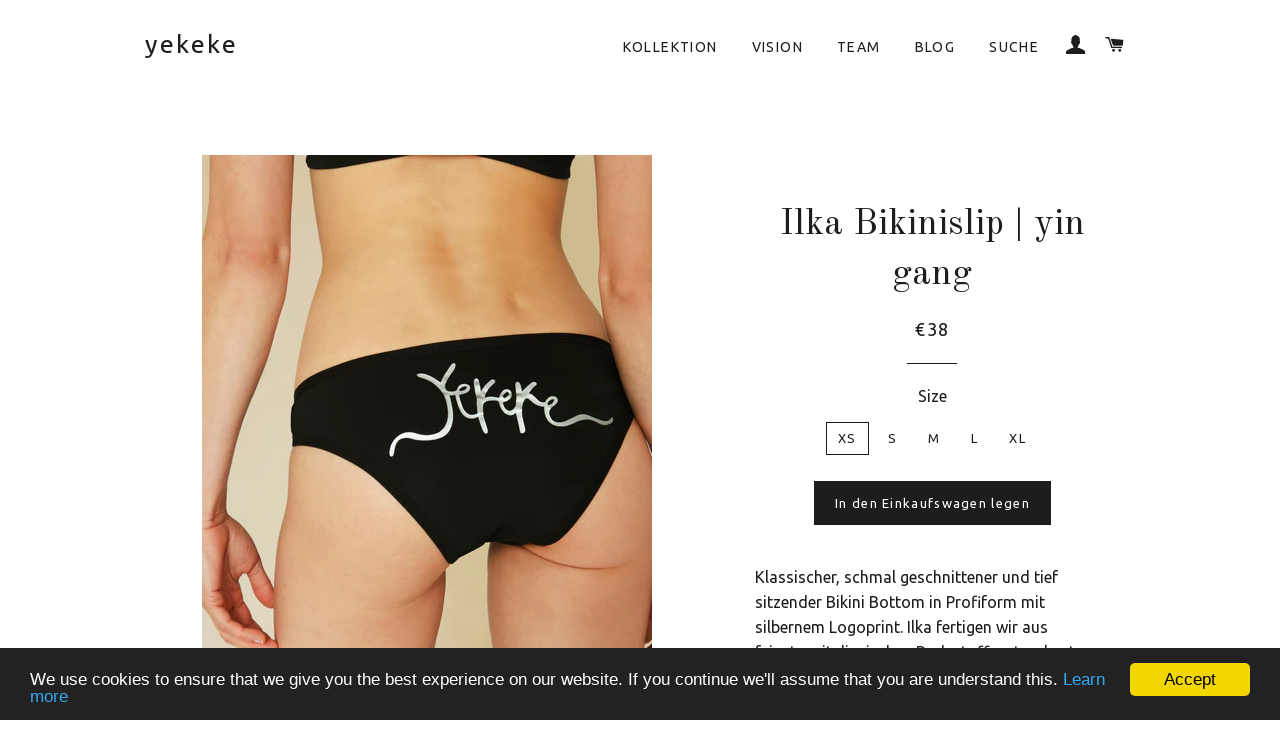

--- FILE ---
content_type: text/html; charset=utf-8
request_url: https://yekekeberlin.myshopify.com/products/ilka-bikinislip-yin-gang
body_size: 16800
content:
<!doctype html>
<!--[if lt IE 7]><html class="no-js lt-ie9 lt-ie8 lt-ie7" lang="en"> <![endif]-->
<!--[if IE 7]><html class="no-js lt-ie9 lt-ie8" lang="en"> <![endif]-->
<!--[if IE 8]><html class="no-js lt-ie9" lang="en"> <![endif]-->
<!--[if IE 9 ]><html class="ie9 no-js"> <![endif]-->
<!--[if (gt IE 9)|!(IE)]><!--> <html class="no-js"> <!--<![endif]-->
<head>

  <!-- Basic page needs ================================================== -->
  <meta charset="utf-8">
  <meta http-equiv="X-UA-Compatible" content="IE=edge,chrome=1">

  

  <!-- Title and description ================================================== -->
  <title>
  Ilka Bikinislip | yin gang &ndash; yekeke
  </title>

  
  <meta name="description" content="Ilka Bikini Bottom in schmaler Passform wie bei den Profis im exklusivem Digital-Print &quot;Jellyfish Kiss&quot;, die optimale Bikini Hose für Beachvolleyball und weiteren sommerlichen Freizeitaktivitäten am Strand! Angefertigt aus unseren nachhaltigen Stoffen in unserem Atelier yekeke in Berlin Mitte.">
  

  <!-- Helpers ================================================== -->
  <!-- /snippets/social-meta-tags.liquid -->


  <meta property="og:type" content="product">
  <meta property="og:title" content="Ilka Bikinislip | yin gang">
  <meta property="og:url" content="https://yekekeberlin.myshopify.com/products/ilka-bikinislip-yin-gang">
  <meta property="og:description" content="Klassischer, schmal geschnittener und tief sitzender Bikini Bottom in Profiform mit silbernem Logoprint. Ilka fertigen wir aus feinstem italienischen Badestoff, er trocknet schnell und ist Dein ideales Basic für den Strand. Außerdem ist er komplett gefüttert und mit weichem Gummi eingefasst, so dass nichts einschneidet. Ilka ist eine optimale Kombination zu Dení oder Meghan sowie ideal Ton in Ton zu den meisten Tops, die Du von uns kennst.
Auf Ilka vertraut zum Beispiel das Beachvolleyballteam Plesiutschnig/Schützenhofer.
Wie alle yekeke Produkte wird auch dieses Modell von uns per Handarbeit im Atelier angefertigt. 
Deine optimale Größe findest Du anhand unserer Größentabelle.

No Beach - No Life: Ilka besteht aus Econyl, einem Stoff aus recyceltem Plastik (u.a. von Abfall, der aus dem Meer gesammelt wird). 
Materialzusammensetzung: 80% Polyamid, 20% Elasthan. Maschinenwaschbar bei 40°C.
Unsere Preise verstehen sich inkl. Umsatzsteuer sowie versichertem Versand.">
  
    <meta property="og:image" content="http://yekekeberlin.myshopify.com/cdn/shop/products/image_f57bedb0-7615-45bc-815b-8a2bb9fd3779_grande.jpg?v=1595944642">
    <meta property="og:image:secure_url" content="https://yekekeberlin.myshopify.com/cdn/shop/products/image_f57bedb0-7615-45bc-815b-8a2bb9fd3779_grande.jpg?v=1595944642">
  
    <meta property="og:image" content="http://yekekeberlin.myshopify.com/cdn/shop/products/Ilkafront_grande.jpg?v=1594279246">
    <meta property="og:image:secure_url" content="https://yekekeberlin.myshopify.com/cdn/shop/products/Ilkafront_grande.jpg?v=1594279246">
  
    <meta property="og:image" content="http://yekekeberlin.myshopify.com/cdn/shop/products/Ilkaback_grande.jpg?v=1594279235">
    <meta property="og:image:secure_url" content="https://yekekeberlin.myshopify.com/cdn/shop/products/Ilkaback_grande.jpg?v=1594279235">
  
  <meta property="og:price:amount" content="38.00">
  <meta property="og:price:currency" content="EUR">

<meta property="og:site_name" content="yekeke">



  <meta name="twitter:card" content="summary">



  <meta name="twitter:title" content="Ilka Bikinislip | yin gang">
  <meta name="twitter:description" content="Klassischer, schmal geschnittener und tief sitzender Bikini Bottom in Profiform mit silbernem Logoprint. Ilka fertigen wir aus feinstem italienischen Badestoff, er trocknet schnell und ist Dein ideale">
  <meta name="twitter:image" content="https://yekekeberlin.myshopify.com/cdn/shop/products/Ilkaback_large.jpg?v=1594279235">
  <meta name="twitter:image:width" content="480">
  <meta name="twitter:image:height" content="480">


  <link rel="canonical" href="https://yekekeberlin.myshopify.com/products/ilka-bikinislip-yin-gang">
  <meta name="viewport" content="width=device-width,initial-scale=1,shrink-to-fit=no">
  <meta name="theme-color" content="#1c1d1d">

  <!-- CSS ================================================== -->
  <link href="//yekekeberlin.myshopify.com/cdn/shop/t/2/assets/timber.scss.css?v=171986426634473958361674755429" rel="stylesheet" type="text/css" media="all" />
  <link href="//yekekeberlin.myshopify.com/cdn/shop/t/2/assets/theme.scss.css?v=42696550332371545841674755430" rel="stylesheet" type="text/css" media="all" />
  
  
  
  <link href="//fonts.googleapis.com/css?family=Ubuntu:400" rel="stylesheet" type="text/css" media="all" />


  
    
    
    <link href="//fonts.googleapis.com/css?family=Old+Standard+TT:400" rel="stylesheet" type="text/css" media="all" />
  


  



  <!-- Header hook for plugins ================================================== -->
  <script>window.performance && window.performance.mark && window.performance.mark('shopify.content_for_header.start');</script><meta id="shopify-digital-wallet" name="shopify-digital-wallet" content="/12221796/digital_wallets/dialog">
<meta name="shopify-checkout-api-token" content="1341e49f53dc3827f9c8f01269fdc70a">
<meta id="in-context-paypal-metadata" data-shop-id="12221796" data-venmo-supported="false" data-environment="production" data-locale="de_DE" data-paypal-v4="true" data-currency="EUR">
<link rel="alternate" type="application/json+oembed" href="https://yekekeberlin.myshopify.com/products/ilka-bikinislip-yin-gang.oembed">
<script async="async" src="/checkouts/internal/preloads.js?locale=de-DE"></script>
<link rel="preconnect" href="https://shop.app" crossorigin="anonymous">
<script async="async" src="https://shop.app/checkouts/internal/preloads.js?locale=de-DE&shop_id=12221796" crossorigin="anonymous"></script>
<script id="apple-pay-shop-capabilities" type="application/json">{"shopId":12221796,"countryCode":"DE","currencyCode":"EUR","merchantCapabilities":["supports3DS"],"merchantId":"gid:\/\/shopify\/Shop\/12221796","merchantName":"yekeke","requiredBillingContactFields":["postalAddress","email"],"requiredShippingContactFields":["postalAddress","email"],"shippingType":"shipping","supportedNetworks":["visa","maestro","masterCard","amex"],"total":{"type":"pending","label":"yekeke","amount":"1.00"},"shopifyPaymentsEnabled":true,"supportsSubscriptions":true}</script>
<script id="shopify-features" type="application/json">{"accessToken":"1341e49f53dc3827f9c8f01269fdc70a","betas":["rich-media-storefront-analytics"],"domain":"yekekeberlin.myshopify.com","predictiveSearch":true,"shopId":12221796,"locale":"de"}</script>
<script>var Shopify = Shopify || {};
Shopify.shop = "yekekeberlin.myshopify.com";
Shopify.locale = "de";
Shopify.currency = {"active":"EUR","rate":"1.0"};
Shopify.country = "DE";
Shopify.theme = {"name":"brooklyn","id":108140615,"schema_name":null,"schema_version":null,"theme_store_id":null,"role":"main"};
Shopify.theme.handle = "null";
Shopify.theme.style = {"id":null,"handle":null};
Shopify.cdnHost = "yekekeberlin.myshopify.com/cdn";
Shopify.routes = Shopify.routes || {};
Shopify.routes.root = "/";</script>
<script type="module">!function(o){(o.Shopify=o.Shopify||{}).modules=!0}(window);</script>
<script>!function(o){function n(){var o=[];function n(){o.push(Array.prototype.slice.apply(arguments))}return n.q=o,n}var t=o.Shopify=o.Shopify||{};t.loadFeatures=n(),t.autoloadFeatures=n()}(window);</script>
<script>
  window.ShopifyPay = window.ShopifyPay || {};
  window.ShopifyPay.apiHost = "shop.app\/pay";
  window.ShopifyPay.redirectState = null;
</script>
<script id="shop-js-analytics" type="application/json">{"pageType":"product"}</script>
<script defer="defer" async type="module" src="//yekekeberlin.myshopify.com/cdn/shopifycloud/shop-js/modules/v2/client.init-shop-cart-sync_e98Ab_XN.de.esm.js"></script>
<script defer="defer" async type="module" src="//yekekeberlin.myshopify.com/cdn/shopifycloud/shop-js/modules/v2/chunk.common_Pcw9EP95.esm.js"></script>
<script defer="defer" async type="module" src="//yekekeberlin.myshopify.com/cdn/shopifycloud/shop-js/modules/v2/chunk.modal_CzmY4ZhL.esm.js"></script>
<script type="module">
  await import("//yekekeberlin.myshopify.com/cdn/shopifycloud/shop-js/modules/v2/client.init-shop-cart-sync_e98Ab_XN.de.esm.js");
await import("//yekekeberlin.myshopify.com/cdn/shopifycloud/shop-js/modules/v2/chunk.common_Pcw9EP95.esm.js");
await import("//yekekeberlin.myshopify.com/cdn/shopifycloud/shop-js/modules/v2/chunk.modal_CzmY4ZhL.esm.js");

  window.Shopify.SignInWithShop?.initShopCartSync?.({"fedCMEnabled":true,"windoidEnabled":true});

</script>
<script>
  window.Shopify = window.Shopify || {};
  if (!window.Shopify.featureAssets) window.Shopify.featureAssets = {};
  window.Shopify.featureAssets['shop-js'] = {"shop-cart-sync":["modules/v2/client.shop-cart-sync_DazCVyJ3.de.esm.js","modules/v2/chunk.common_Pcw9EP95.esm.js","modules/v2/chunk.modal_CzmY4ZhL.esm.js"],"init-fed-cm":["modules/v2/client.init-fed-cm_D0AulfmK.de.esm.js","modules/v2/chunk.common_Pcw9EP95.esm.js","modules/v2/chunk.modal_CzmY4ZhL.esm.js"],"shop-cash-offers":["modules/v2/client.shop-cash-offers_BISyWFEA.de.esm.js","modules/v2/chunk.common_Pcw9EP95.esm.js","modules/v2/chunk.modal_CzmY4ZhL.esm.js"],"shop-login-button":["modules/v2/client.shop-login-button_D_c1vx_E.de.esm.js","modules/v2/chunk.common_Pcw9EP95.esm.js","modules/v2/chunk.modal_CzmY4ZhL.esm.js"],"pay-button":["modules/v2/client.pay-button_CHADzJ4g.de.esm.js","modules/v2/chunk.common_Pcw9EP95.esm.js","modules/v2/chunk.modal_CzmY4ZhL.esm.js"],"shop-button":["modules/v2/client.shop-button_CQnD2U3v.de.esm.js","modules/v2/chunk.common_Pcw9EP95.esm.js","modules/v2/chunk.modal_CzmY4ZhL.esm.js"],"avatar":["modules/v2/client.avatar_BTnouDA3.de.esm.js"],"init-windoid":["modules/v2/client.init-windoid_CmA0-hrC.de.esm.js","modules/v2/chunk.common_Pcw9EP95.esm.js","modules/v2/chunk.modal_CzmY4ZhL.esm.js"],"init-shop-for-new-customer-accounts":["modules/v2/client.init-shop-for-new-customer-accounts_BCzC_Mib.de.esm.js","modules/v2/client.shop-login-button_D_c1vx_E.de.esm.js","modules/v2/chunk.common_Pcw9EP95.esm.js","modules/v2/chunk.modal_CzmY4ZhL.esm.js"],"init-shop-email-lookup-coordinator":["modules/v2/client.init-shop-email-lookup-coordinator_DYzOit4u.de.esm.js","modules/v2/chunk.common_Pcw9EP95.esm.js","modules/v2/chunk.modal_CzmY4ZhL.esm.js"],"init-shop-cart-sync":["modules/v2/client.init-shop-cart-sync_e98Ab_XN.de.esm.js","modules/v2/chunk.common_Pcw9EP95.esm.js","modules/v2/chunk.modal_CzmY4ZhL.esm.js"],"shop-toast-manager":["modules/v2/client.shop-toast-manager_Bc-1elH8.de.esm.js","modules/v2/chunk.common_Pcw9EP95.esm.js","modules/v2/chunk.modal_CzmY4ZhL.esm.js"],"init-customer-accounts":["modules/v2/client.init-customer-accounts_CqlRHmZs.de.esm.js","modules/v2/client.shop-login-button_D_c1vx_E.de.esm.js","modules/v2/chunk.common_Pcw9EP95.esm.js","modules/v2/chunk.modal_CzmY4ZhL.esm.js"],"init-customer-accounts-sign-up":["modules/v2/client.init-customer-accounts-sign-up_DZmBw6yB.de.esm.js","modules/v2/client.shop-login-button_D_c1vx_E.de.esm.js","modules/v2/chunk.common_Pcw9EP95.esm.js","modules/v2/chunk.modal_CzmY4ZhL.esm.js"],"shop-follow-button":["modules/v2/client.shop-follow-button_Cx-w7rSq.de.esm.js","modules/v2/chunk.common_Pcw9EP95.esm.js","modules/v2/chunk.modal_CzmY4ZhL.esm.js"],"checkout-modal":["modules/v2/client.checkout-modal_Djjmh8qM.de.esm.js","modules/v2/chunk.common_Pcw9EP95.esm.js","modules/v2/chunk.modal_CzmY4ZhL.esm.js"],"shop-login":["modules/v2/client.shop-login_DMZMgoZf.de.esm.js","modules/v2/chunk.common_Pcw9EP95.esm.js","modules/v2/chunk.modal_CzmY4ZhL.esm.js"],"lead-capture":["modules/v2/client.lead-capture_SqejaEd8.de.esm.js","modules/v2/chunk.common_Pcw9EP95.esm.js","modules/v2/chunk.modal_CzmY4ZhL.esm.js"],"payment-terms":["modules/v2/client.payment-terms_DUeEqFTJ.de.esm.js","modules/v2/chunk.common_Pcw9EP95.esm.js","modules/v2/chunk.modal_CzmY4ZhL.esm.js"]};
</script>
<script>(function() {
  var isLoaded = false;
  function asyncLoad() {
    if (isLoaded) return;
    isLoaded = true;
    var urls = ["https:\/\/chimpstatic.com\/mcjs-connected\/js\/users\/2a2ee99774607ae57fe770420\/962eff28d5688f58cf8511205.js?shop=yekekeberlin.myshopify.com","https:\/\/chimpstatic.com\/mcjs-connected\/js\/users\/2a2ee99774607ae57fe770420\/962eff28d5688f58cf8511205.js?shop=yekekeberlin.myshopify.com","https:\/\/chimpstatic.com\/mcjs-connected\/js\/users\/2a2ee99774607ae57fe770420\/962eff28d5688f58cf8511205.js?shop=yekekeberlin.myshopify.com","https:\/\/chimpstatic.com\/mcjs-connected\/js\/users\/2a2ee99774607ae57fe770420\/962eff28d5688f58cf8511205.js?shop=yekekeberlin.myshopify.com","https:\/\/chimpstatic.com\/mcjs-connected\/js\/users\/2a2ee99774607ae57fe770420\/962eff28d5688f58cf8511205.js?shop=yekekeberlin.myshopify.com","https:\/\/chimpstatic.com\/mcjs-connected\/js\/users\/2a2ee99774607ae57fe770420\/962eff28d5688f58cf8511205.js?shop=yekekeberlin.myshopify.com","https:\/\/chimpstatic.com\/mcjs-connected\/js\/users\/2a2ee99774607ae57fe770420\/962eff28d5688f58cf8511205.js?shop=yekekeberlin.myshopify.com","https:\/\/chimpstatic.com\/mcjs-connected\/js\/users\/2a2ee99774607ae57fe770420\/962eff28d5688f58cf8511205.js?shop=yekekeberlin.myshopify.com","https:\/\/chimpstatic.com\/mcjs-connected\/js\/users\/2a2ee99774607ae57fe770420\/962eff28d5688f58cf8511205.js?shop=yekekeberlin.myshopify.com","https:\/\/chimpstatic.com\/mcjs-connected\/js\/users\/2a2ee99774607ae57fe770420\/962eff28d5688f58cf8511205.js?shop=yekekeberlin.myshopify.com","https:\/\/chimpstatic.com\/mcjs-connected\/js\/users\/2a2ee99774607ae57fe770420\/962eff28d5688f58cf8511205.js?shop=yekekeberlin.myshopify.com","https:\/\/chimpstatic.com\/mcjs-connected\/js\/users\/2a2ee99774607ae57fe770420\/962eff28d5688f58cf8511205.js?shop=yekekeberlin.myshopify.com","https:\/\/chimpstatic.com\/mcjs-connected\/js\/users\/2a2ee99774607ae57fe770420\/962eff28d5688f58cf8511205.js?shop=yekekeberlin.myshopify.com","https:\/\/chimpstatic.com\/mcjs-connected\/js\/users\/2a2ee99774607ae57fe770420\/962eff28d5688f58cf8511205.js?shop=yekekeberlin.myshopify.com","https:\/\/chimpstatic.com\/mcjs-connected\/js\/users\/2a2ee99774607ae57fe770420\/962eff28d5688f58cf8511205.js?shop=yekekeberlin.myshopify.com","https:\/\/chimpstatic.com\/mcjs-connected\/js\/users\/2a2ee99774607ae57fe770420\/962eff28d5688f58cf8511205.js?shop=yekekeberlin.myshopify.com","https:\/\/chimpstatic.com\/mcjs-connected\/js\/users\/2a2ee99774607ae57fe770420\/962eff28d5688f58cf8511205.js?shop=yekekeberlin.myshopify.com","https:\/\/chimpstatic.com\/mcjs-connected\/js\/users\/2a2ee99774607ae57fe770420\/962eff28d5688f58cf8511205.js?shop=yekekeberlin.myshopify.com","https:\/\/chimpstatic.com\/mcjs-connected\/js\/users\/2a2ee99774607ae57fe770420\/962eff28d5688f58cf8511205.js?shop=yekekeberlin.myshopify.com","https:\/\/chimpstatic.com\/mcjs-connected\/js\/users\/2a2ee99774607ae57fe770420\/962eff28d5688f58cf8511205.js?shop=yekekeberlin.myshopify.com","https:\/\/chimpstatic.com\/mcjs-connected\/js\/users\/2a2ee99774607ae57fe770420\/962eff28d5688f58cf8511205.js?shop=yekekeberlin.myshopify.com","https:\/\/chimpstatic.com\/mcjs-connected\/js\/users\/2a2ee99774607ae57fe770420\/962eff28d5688f58cf8511205.js?shop=yekekeberlin.myshopify.com","https:\/\/chimpstatic.com\/mcjs-connected\/js\/users\/2a2ee99774607ae57fe770420\/962eff28d5688f58cf8511205.js?shop=yekekeberlin.myshopify.com","https:\/\/chimpstatic.com\/mcjs-connected\/js\/users\/2a2ee99774607ae57fe770420\/962eff28d5688f58cf8511205.js?shop=yekekeberlin.myshopify.com","https:\/\/chimpstatic.com\/mcjs-connected\/js\/users\/2a2ee99774607ae57fe770420\/962eff28d5688f58cf8511205.js?shop=yekekeberlin.myshopify.com","https:\/\/chimpstatic.com\/mcjs-connected\/js\/users\/2a2ee99774607ae57fe770420\/962eff28d5688f58cf8511205.js?shop=yekekeberlin.myshopify.com","https:\/\/chimpstatic.com\/mcjs-connected\/js\/users\/2a2ee99774607ae57fe770420\/962eff28d5688f58cf8511205.js?shop=yekekeberlin.myshopify.com","https:\/\/chimpstatic.com\/mcjs-connected\/js\/users\/2a2ee99774607ae57fe770420\/962eff28d5688f58cf8511205.js?shop=yekekeberlin.myshopify.com","https:\/\/chimpstatic.com\/mcjs-connected\/js\/users\/2a2ee99774607ae57fe770420\/962eff28d5688f58cf8511205.js?shop=yekekeberlin.myshopify.com","https:\/\/chimpstatic.com\/mcjs-connected\/js\/users\/2a2ee99774607ae57fe770420\/962eff28d5688f58cf8511205.js?shop=yekekeberlin.myshopify.com","https:\/\/chimpstatic.com\/mcjs-connected\/js\/users\/2a2ee99774607ae57fe770420\/962eff28d5688f58cf8511205.js?shop=yekekeberlin.myshopify.com","https:\/\/cdn.eggflow.com\/v1\/en_US\/adcoffee.js?init=5bc8bcde059d0\u0026track=PageView\u0026app=smartpop\u0026shop=yekekeberlin.myshopify.com","https:\/\/cdn.hextom.com\/js\/freeshippingbar.js?shop=yekekeberlin.myshopify.com"];
    for (var i = 0; i < urls.length; i++) {
      var s = document.createElement('script');
      s.type = 'text/javascript';
      s.async = true;
      s.src = urls[i];
      var x = document.getElementsByTagName('script')[0];
      x.parentNode.insertBefore(s, x);
    }
  };
  if(window.attachEvent) {
    window.attachEvent('onload', asyncLoad);
  } else {
    window.addEventListener('load', asyncLoad, false);
  }
})();</script>
<script id="__st">var __st={"a":12221796,"offset":3600,"reqid":"a5d0436f-b086-4496-9447-f48efae5dca7-1769346604","pageurl":"yekekeberlin.myshopify.com\/products\/ilka-bikinislip-yin-gang","u":"77cebcd43144","p":"product","rtyp":"product","rid":4751117975661};</script>
<script>window.ShopifyPaypalV4VisibilityTracking = true;</script>
<script id="captcha-bootstrap">!function(){'use strict';const t='contact',e='account',n='new_comment',o=[[t,t],['blogs',n],['comments',n],[t,'customer']],c=[[e,'customer_login'],[e,'guest_login'],[e,'recover_customer_password'],[e,'create_customer']],r=t=>t.map((([t,e])=>`form[action*='/${t}']:not([data-nocaptcha='true']) input[name='form_type'][value='${e}']`)).join(','),a=t=>()=>t?[...document.querySelectorAll(t)].map((t=>t.form)):[];function s(){const t=[...o],e=r(t);return a(e)}const i='password',u='form_key',d=['recaptcha-v3-token','g-recaptcha-response','h-captcha-response',i],f=()=>{try{return window.sessionStorage}catch{return}},m='__shopify_v',_=t=>t.elements[u];function p(t,e,n=!1){try{const o=window.sessionStorage,c=JSON.parse(o.getItem(e)),{data:r}=function(t){const{data:e,action:n}=t;return t[m]||n?{data:e,action:n}:{data:t,action:n}}(c);for(const[e,n]of Object.entries(r))t.elements[e]&&(t.elements[e].value=n);n&&o.removeItem(e)}catch(o){console.error('form repopulation failed',{error:o})}}const l='form_type',E='cptcha';function T(t){t.dataset[E]=!0}const w=window,h=w.document,L='Shopify',v='ce_forms',y='captcha';let A=!1;((t,e)=>{const n=(g='f06e6c50-85a8-45c8-87d0-21a2b65856fe',I='https://cdn.shopify.com/shopifycloud/storefront-forms-hcaptcha/ce_storefront_forms_captcha_hcaptcha.v1.5.2.iife.js',D={infoText:'Durch hCaptcha geschützt',privacyText:'Datenschutz',termsText:'Allgemeine Geschäftsbedingungen'},(t,e,n)=>{const o=w[L][v],c=o.bindForm;if(c)return c(t,g,e,D).then(n);var r;o.q.push([[t,g,e,D],n]),r=I,A||(h.body.append(Object.assign(h.createElement('script'),{id:'captcha-provider',async:!0,src:r})),A=!0)});var g,I,D;w[L]=w[L]||{},w[L][v]=w[L][v]||{},w[L][v].q=[],w[L][y]=w[L][y]||{},w[L][y].protect=function(t,e){n(t,void 0,e),T(t)},Object.freeze(w[L][y]),function(t,e,n,w,h,L){const[v,y,A,g]=function(t,e,n){const i=e?o:[],u=t?c:[],d=[...i,...u],f=r(d),m=r(i),_=r(d.filter((([t,e])=>n.includes(e))));return[a(f),a(m),a(_),s()]}(w,h,L),I=t=>{const e=t.target;return e instanceof HTMLFormElement?e:e&&e.form},D=t=>v().includes(t);t.addEventListener('submit',(t=>{const e=I(t);if(!e)return;const n=D(e)&&!e.dataset.hcaptchaBound&&!e.dataset.recaptchaBound,o=_(e),c=g().includes(e)&&(!o||!o.value);(n||c)&&t.preventDefault(),c&&!n&&(function(t){try{if(!f())return;!function(t){const e=f();if(!e)return;const n=_(t);if(!n)return;const o=n.value;o&&e.removeItem(o)}(t);const e=Array.from(Array(32),(()=>Math.random().toString(36)[2])).join('');!function(t,e){_(t)||t.append(Object.assign(document.createElement('input'),{type:'hidden',name:u})),t.elements[u].value=e}(t,e),function(t,e){const n=f();if(!n)return;const o=[...t.querySelectorAll(`input[type='${i}']`)].map((({name:t})=>t)),c=[...d,...o],r={};for(const[a,s]of new FormData(t).entries())c.includes(a)||(r[a]=s);n.setItem(e,JSON.stringify({[m]:1,action:t.action,data:r}))}(t,e)}catch(e){console.error('failed to persist form',e)}}(e),e.submit())}));const S=(t,e)=>{t&&!t.dataset[E]&&(n(t,e.some((e=>e===t))),T(t))};for(const o of['focusin','change'])t.addEventListener(o,(t=>{const e=I(t);D(e)&&S(e,y())}));const B=e.get('form_key'),M=e.get(l),P=B&&M;t.addEventListener('DOMContentLoaded',(()=>{const t=y();if(P)for(const e of t)e.elements[l].value===M&&p(e,B);[...new Set([...A(),...v().filter((t=>'true'===t.dataset.shopifyCaptcha))])].forEach((e=>S(e,t)))}))}(h,new URLSearchParams(w.location.search),n,t,e,['guest_login'])})(!0,!0)}();</script>
<script integrity="sha256-4kQ18oKyAcykRKYeNunJcIwy7WH5gtpwJnB7kiuLZ1E=" data-source-attribution="shopify.loadfeatures" defer="defer" src="//yekekeberlin.myshopify.com/cdn/shopifycloud/storefront/assets/storefront/load_feature-a0a9edcb.js" crossorigin="anonymous"></script>
<script crossorigin="anonymous" defer="defer" src="//yekekeberlin.myshopify.com/cdn/shopifycloud/storefront/assets/shopify_pay/storefront-65b4c6d7.js?v=20250812"></script>
<script data-source-attribution="shopify.dynamic_checkout.dynamic.init">var Shopify=Shopify||{};Shopify.PaymentButton=Shopify.PaymentButton||{isStorefrontPortableWallets:!0,init:function(){window.Shopify.PaymentButton.init=function(){};var t=document.createElement("script");t.src="https://yekekeberlin.myshopify.com/cdn/shopifycloud/portable-wallets/latest/portable-wallets.de.js",t.type="module",document.head.appendChild(t)}};
</script>
<script data-source-attribution="shopify.dynamic_checkout.buyer_consent">
  function portableWalletsHideBuyerConsent(e){var t=document.getElementById("shopify-buyer-consent"),n=document.getElementById("shopify-subscription-policy-button");t&&n&&(t.classList.add("hidden"),t.setAttribute("aria-hidden","true"),n.removeEventListener("click",e))}function portableWalletsShowBuyerConsent(e){var t=document.getElementById("shopify-buyer-consent"),n=document.getElementById("shopify-subscription-policy-button");t&&n&&(t.classList.remove("hidden"),t.removeAttribute("aria-hidden"),n.addEventListener("click",e))}window.Shopify?.PaymentButton&&(window.Shopify.PaymentButton.hideBuyerConsent=portableWalletsHideBuyerConsent,window.Shopify.PaymentButton.showBuyerConsent=portableWalletsShowBuyerConsent);
</script>
<script data-source-attribution="shopify.dynamic_checkout.cart.bootstrap">document.addEventListener("DOMContentLoaded",(function(){function t(){return document.querySelector("shopify-accelerated-checkout-cart, shopify-accelerated-checkout")}if(t())Shopify.PaymentButton.init();else{new MutationObserver((function(e,n){t()&&(Shopify.PaymentButton.init(),n.disconnect())})).observe(document.body,{childList:!0,subtree:!0})}}));
</script>
<link id="shopify-accelerated-checkout-styles" rel="stylesheet" media="screen" href="https://yekekeberlin.myshopify.com/cdn/shopifycloud/portable-wallets/latest/accelerated-checkout-backwards-compat.css" crossorigin="anonymous">
<style id="shopify-accelerated-checkout-cart">
        #shopify-buyer-consent {
  margin-top: 1em;
  display: inline-block;
  width: 100%;
}

#shopify-buyer-consent.hidden {
  display: none;
}

#shopify-subscription-policy-button {
  background: none;
  border: none;
  padding: 0;
  text-decoration: underline;
  font-size: inherit;
  cursor: pointer;
}

#shopify-subscription-policy-button::before {
  box-shadow: none;
}

      </style>

<script>window.performance && window.performance.mark && window.performance.mark('shopify.content_for_header.end');</script>
  <!-- /snippets/oldIE-js.liquid -->


<!--[if lt IE 9]>
<script src="//cdnjs.cloudflare.com/ajax/libs/html5shiv/3.7.2/html5shiv.min.js" type="text/javascript"></script>
<script src="//yekekeberlin.myshopify.com/cdn/shop/t/2/assets/respond.min.js?v=52248677837542619231458834823" type="text/javascript"></script>
<link href="//yekekeberlin.myshopify.com/cdn/shop/t/2/assets/respond-proxy.html" id="respond-proxy" rel="respond-proxy" />
<link href="//yekekeberlin.myshopify.com/search?q=c33bdce96fca5264bbf053f2def614d4" id="respond-redirect" rel="respond-redirect" />
<script src="//yekekeberlin.myshopify.com/search?q=c33bdce96fca5264bbf053f2def614d4" type="text/javascript"></script>
<![endif]-->


<!--[if (lte IE 9) ]><script src="//yekekeberlin.myshopify.com/cdn/shop/t/2/assets/match-media.min.js?v=178" type="text/javascript"></script><![endif]-->


  <script src="//ajax.googleapis.com/ajax/libs/jquery/1.11.0/jquery.min.js" type="text/javascript"></script>
  <script src="//yekekeberlin.myshopify.com/cdn/shop/t/2/assets/modernizr.min.js?v=21391054748206432451458834823" type="text/javascript"></script>

  
  


      <link href="//yekekeberlin.myshopify.com/cdn/shop/t/2/assets/paymentfont.scss.css?v=27333049854029305061692020106" rel="stylesheet" type="text/css" media="all" />
    
<link href="https://monorail-edge.shopifysvc.com" rel="dns-prefetch">
<script>(function(){if ("sendBeacon" in navigator && "performance" in window) {try {var session_token_from_headers = performance.getEntriesByType('navigation')[0].serverTiming.find(x => x.name == '_s').description;} catch {var session_token_from_headers = undefined;}var session_cookie_matches = document.cookie.match(/_shopify_s=([^;]*)/);var session_token_from_cookie = session_cookie_matches && session_cookie_matches.length === 2 ? session_cookie_matches[1] : "";var session_token = session_token_from_headers || session_token_from_cookie || "";function handle_abandonment_event(e) {var entries = performance.getEntries().filter(function(entry) {return /monorail-edge.shopifysvc.com/.test(entry.name);});if (!window.abandonment_tracked && entries.length === 0) {window.abandonment_tracked = true;var currentMs = Date.now();var navigation_start = performance.timing.navigationStart;var payload = {shop_id: 12221796,url: window.location.href,navigation_start,duration: currentMs - navigation_start,session_token,page_type: "product"};window.navigator.sendBeacon("https://monorail-edge.shopifysvc.com/v1/produce", JSON.stringify({schema_id: "online_store_buyer_site_abandonment/1.1",payload: payload,metadata: {event_created_at_ms: currentMs,event_sent_at_ms: currentMs}}));}}window.addEventListener('pagehide', handle_abandonment_event);}}());</script>
<script id="web-pixels-manager-setup">(function e(e,d,r,n,o){if(void 0===o&&(o={}),!Boolean(null===(a=null===(i=window.Shopify)||void 0===i?void 0:i.analytics)||void 0===a?void 0:a.replayQueue)){var i,a;window.Shopify=window.Shopify||{};var t=window.Shopify;t.analytics=t.analytics||{};var s=t.analytics;s.replayQueue=[],s.publish=function(e,d,r){return s.replayQueue.push([e,d,r]),!0};try{self.performance.mark("wpm:start")}catch(e){}var l=function(){var e={modern:/Edge?\/(1{2}[4-9]|1[2-9]\d|[2-9]\d{2}|\d{4,})\.\d+(\.\d+|)|Firefox\/(1{2}[4-9]|1[2-9]\d|[2-9]\d{2}|\d{4,})\.\d+(\.\d+|)|Chrom(ium|e)\/(9{2}|\d{3,})\.\d+(\.\d+|)|(Maci|X1{2}).+ Version\/(15\.\d+|(1[6-9]|[2-9]\d|\d{3,})\.\d+)([,.]\d+|)( \(\w+\)|)( Mobile\/\w+|) Safari\/|Chrome.+OPR\/(9{2}|\d{3,})\.\d+\.\d+|(CPU[ +]OS|iPhone[ +]OS|CPU[ +]iPhone|CPU IPhone OS|CPU iPad OS)[ +]+(15[._]\d+|(1[6-9]|[2-9]\d|\d{3,})[._]\d+)([._]\d+|)|Android:?[ /-](13[3-9]|1[4-9]\d|[2-9]\d{2}|\d{4,})(\.\d+|)(\.\d+|)|Android.+Firefox\/(13[5-9]|1[4-9]\d|[2-9]\d{2}|\d{4,})\.\d+(\.\d+|)|Android.+Chrom(ium|e)\/(13[3-9]|1[4-9]\d|[2-9]\d{2}|\d{4,})\.\d+(\.\d+|)|SamsungBrowser\/([2-9]\d|\d{3,})\.\d+/,legacy:/Edge?\/(1[6-9]|[2-9]\d|\d{3,})\.\d+(\.\d+|)|Firefox\/(5[4-9]|[6-9]\d|\d{3,})\.\d+(\.\d+|)|Chrom(ium|e)\/(5[1-9]|[6-9]\d|\d{3,})\.\d+(\.\d+|)([\d.]+$|.*Safari\/(?![\d.]+ Edge\/[\d.]+$))|(Maci|X1{2}).+ Version\/(10\.\d+|(1[1-9]|[2-9]\d|\d{3,})\.\d+)([,.]\d+|)( \(\w+\)|)( Mobile\/\w+|) Safari\/|Chrome.+OPR\/(3[89]|[4-9]\d|\d{3,})\.\d+\.\d+|(CPU[ +]OS|iPhone[ +]OS|CPU[ +]iPhone|CPU IPhone OS|CPU iPad OS)[ +]+(10[._]\d+|(1[1-9]|[2-9]\d|\d{3,})[._]\d+)([._]\d+|)|Android:?[ /-](13[3-9]|1[4-9]\d|[2-9]\d{2}|\d{4,})(\.\d+|)(\.\d+|)|Mobile Safari.+OPR\/([89]\d|\d{3,})\.\d+\.\d+|Android.+Firefox\/(13[5-9]|1[4-9]\d|[2-9]\d{2}|\d{4,})\.\d+(\.\d+|)|Android.+Chrom(ium|e)\/(13[3-9]|1[4-9]\d|[2-9]\d{2}|\d{4,})\.\d+(\.\d+|)|Android.+(UC? ?Browser|UCWEB|U3)[ /]?(15\.([5-9]|\d{2,})|(1[6-9]|[2-9]\d|\d{3,})\.\d+)\.\d+|SamsungBrowser\/(5\.\d+|([6-9]|\d{2,})\.\d+)|Android.+MQ{2}Browser\/(14(\.(9|\d{2,})|)|(1[5-9]|[2-9]\d|\d{3,})(\.\d+|))(\.\d+|)|K[Aa][Ii]OS\/(3\.\d+|([4-9]|\d{2,})\.\d+)(\.\d+|)/},d=e.modern,r=e.legacy,n=navigator.userAgent;return n.match(d)?"modern":n.match(r)?"legacy":"unknown"}(),u="modern"===l?"modern":"legacy",c=(null!=n?n:{modern:"",legacy:""})[u],f=function(e){return[e.baseUrl,"/wpm","/b",e.hashVersion,"modern"===e.buildTarget?"m":"l",".js"].join("")}({baseUrl:d,hashVersion:r,buildTarget:u}),m=function(e){var d=e.version,r=e.bundleTarget,n=e.surface,o=e.pageUrl,i=e.monorailEndpoint;return{emit:function(e){var a=e.status,t=e.errorMsg,s=(new Date).getTime(),l=JSON.stringify({metadata:{event_sent_at_ms:s},events:[{schema_id:"web_pixels_manager_load/3.1",payload:{version:d,bundle_target:r,page_url:o,status:a,surface:n,error_msg:t},metadata:{event_created_at_ms:s}}]});if(!i)return console&&console.warn&&console.warn("[Web Pixels Manager] No Monorail endpoint provided, skipping logging."),!1;try{return self.navigator.sendBeacon.bind(self.navigator)(i,l)}catch(e){}var u=new XMLHttpRequest;try{return u.open("POST",i,!0),u.setRequestHeader("Content-Type","text/plain"),u.send(l),!0}catch(e){return console&&console.warn&&console.warn("[Web Pixels Manager] Got an unhandled error while logging to Monorail."),!1}}}}({version:r,bundleTarget:l,surface:e.surface,pageUrl:self.location.href,monorailEndpoint:e.monorailEndpoint});try{o.browserTarget=l,function(e){var d=e.src,r=e.async,n=void 0===r||r,o=e.onload,i=e.onerror,a=e.sri,t=e.scriptDataAttributes,s=void 0===t?{}:t,l=document.createElement("script"),u=document.querySelector("head"),c=document.querySelector("body");if(l.async=n,l.src=d,a&&(l.integrity=a,l.crossOrigin="anonymous"),s)for(var f in s)if(Object.prototype.hasOwnProperty.call(s,f))try{l.dataset[f]=s[f]}catch(e){}if(o&&l.addEventListener("load",o),i&&l.addEventListener("error",i),u)u.appendChild(l);else{if(!c)throw new Error("Did not find a head or body element to append the script");c.appendChild(l)}}({src:f,async:!0,onload:function(){if(!function(){var e,d;return Boolean(null===(d=null===(e=window.Shopify)||void 0===e?void 0:e.analytics)||void 0===d?void 0:d.initialized)}()){var d=window.webPixelsManager.init(e)||void 0;if(d){var r=window.Shopify.analytics;r.replayQueue.forEach((function(e){var r=e[0],n=e[1],o=e[2];d.publishCustomEvent(r,n,o)})),r.replayQueue=[],r.publish=d.publishCustomEvent,r.visitor=d.visitor,r.initialized=!0}}},onerror:function(){return m.emit({status:"failed",errorMsg:"".concat(f," has failed to load")})},sri:function(e){var d=/^sha384-[A-Za-z0-9+/=]+$/;return"string"==typeof e&&d.test(e)}(c)?c:"",scriptDataAttributes:o}),m.emit({status:"loading"})}catch(e){m.emit({status:"failed",errorMsg:(null==e?void 0:e.message)||"Unknown error"})}}})({shopId: 12221796,storefrontBaseUrl: "https://yekekeberlin.myshopify.com",extensionsBaseUrl: "https://extensions.shopifycdn.com/cdn/shopifycloud/web-pixels-manager",monorailEndpoint: "https://monorail-edge.shopifysvc.com/unstable/produce_batch",surface: "storefront-renderer",enabledBetaFlags: ["2dca8a86"],webPixelsConfigList: [{"id":"shopify-app-pixel","configuration":"{}","eventPayloadVersion":"v1","runtimeContext":"STRICT","scriptVersion":"0450","apiClientId":"shopify-pixel","type":"APP","privacyPurposes":["ANALYTICS","MARKETING"]},{"id":"shopify-custom-pixel","eventPayloadVersion":"v1","runtimeContext":"LAX","scriptVersion":"0450","apiClientId":"shopify-pixel","type":"CUSTOM","privacyPurposes":["ANALYTICS","MARKETING"]}],isMerchantRequest: false,initData: {"shop":{"name":"yekeke","paymentSettings":{"currencyCode":"EUR"},"myshopifyDomain":"yekekeberlin.myshopify.com","countryCode":"DE","storefrontUrl":"https:\/\/yekekeberlin.myshopify.com"},"customer":null,"cart":null,"checkout":null,"productVariants":[{"price":{"amount":38.0,"currencyCode":"EUR"},"product":{"title":"Ilka Bikinislip | yin gang","vendor":"yekeke","id":"4751117975661","untranslatedTitle":"Ilka Bikinislip | yin gang","url":"\/products\/ilka-bikinislip-yin-gang","type":"Bikinislip"},"id":"32847780872301","image":{"src":"\/\/yekekeberlin.myshopify.com\/cdn\/shop\/products\/Ilkaback.jpg?v=1594279235"},"sku":null,"title":"XS","untranslatedTitle":"XS"},{"price":{"amount":38.0,"currencyCode":"EUR"},"product":{"title":"Ilka Bikinislip | yin gang","vendor":"yekeke","id":"4751117975661","untranslatedTitle":"Ilka Bikinislip | yin gang","url":"\/products\/ilka-bikinislip-yin-gang","type":"Bikinislip"},"id":"32847780905069","image":{"src":"\/\/yekekeberlin.myshopify.com\/cdn\/shop\/products\/Ilkaback.jpg?v=1594279235"},"sku":null,"title":"S","untranslatedTitle":"S"},{"price":{"amount":38.0,"currencyCode":"EUR"},"product":{"title":"Ilka Bikinislip | yin gang","vendor":"yekeke","id":"4751117975661","untranslatedTitle":"Ilka Bikinislip | yin gang","url":"\/products\/ilka-bikinislip-yin-gang","type":"Bikinislip"},"id":"32847780937837","image":{"src":"\/\/yekekeberlin.myshopify.com\/cdn\/shop\/products\/Ilkaback.jpg?v=1594279235"},"sku":null,"title":"M","untranslatedTitle":"M"},{"price":{"amount":38.0,"currencyCode":"EUR"},"product":{"title":"Ilka Bikinislip | yin gang","vendor":"yekeke","id":"4751117975661","untranslatedTitle":"Ilka Bikinislip | yin gang","url":"\/products\/ilka-bikinislip-yin-gang","type":"Bikinislip"},"id":"32847780970605","image":{"src":"\/\/yekekeberlin.myshopify.com\/cdn\/shop\/products\/Ilkaback.jpg?v=1594279235"},"sku":null,"title":"L","untranslatedTitle":"L"},{"price":{"amount":38.0,"currencyCode":"EUR"},"product":{"title":"Ilka Bikinislip | yin gang","vendor":"yekeke","id":"4751117975661","untranslatedTitle":"Ilka Bikinislip | yin gang","url":"\/products\/ilka-bikinislip-yin-gang","type":"Bikinislip"},"id":"32847781003373","image":{"src":"\/\/yekekeberlin.myshopify.com\/cdn\/shop\/products\/Ilkaback.jpg?v=1594279235"},"sku":null,"title":"XL","untranslatedTitle":"XL"}],"purchasingCompany":null},},"https://yekekeberlin.myshopify.com/cdn","fcfee988w5aeb613cpc8e4bc33m6693e112",{"modern":"","legacy":""},{"shopId":"12221796","storefrontBaseUrl":"https:\/\/yekekeberlin.myshopify.com","extensionBaseUrl":"https:\/\/extensions.shopifycdn.com\/cdn\/shopifycloud\/web-pixels-manager","surface":"storefront-renderer","enabledBetaFlags":"[\"2dca8a86\"]","isMerchantRequest":"false","hashVersion":"fcfee988w5aeb613cpc8e4bc33m6693e112","publish":"custom","events":"[[\"page_viewed\",{}],[\"product_viewed\",{\"productVariant\":{\"price\":{\"amount\":38.0,\"currencyCode\":\"EUR\"},\"product\":{\"title\":\"Ilka Bikinislip | yin gang\",\"vendor\":\"yekeke\",\"id\":\"4751117975661\",\"untranslatedTitle\":\"Ilka Bikinislip | yin gang\",\"url\":\"\/products\/ilka-bikinislip-yin-gang\",\"type\":\"Bikinislip\"},\"id\":\"32847780872301\",\"image\":{\"src\":\"\/\/yekekeberlin.myshopify.com\/cdn\/shop\/products\/Ilkaback.jpg?v=1594279235\"},\"sku\":null,\"title\":\"XS\",\"untranslatedTitle\":\"XS\"}}]]"});</script><script>
  window.ShopifyAnalytics = window.ShopifyAnalytics || {};
  window.ShopifyAnalytics.meta = window.ShopifyAnalytics.meta || {};
  window.ShopifyAnalytics.meta.currency = 'EUR';
  var meta = {"product":{"id":4751117975661,"gid":"gid:\/\/shopify\/Product\/4751117975661","vendor":"yekeke","type":"Bikinislip","handle":"ilka-bikinislip-yin-gang","variants":[{"id":32847780872301,"price":3800,"name":"Ilka Bikinislip | yin gang - XS","public_title":"XS","sku":null},{"id":32847780905069,"price":3800,"name":"Ilka Bikinislip | yin gang - S","public_title":"S","sku":null},{"id":32847780937837,"price":3800,"name":"Ilka Bikinislip | yin gang - M","public_title":"M","sku":null},{"id":32847780970605,"price":3800,"name":"Ilka Bikinislip | yin gang - L","public_title":"L","sku":null},{"id":32847781003373,"price":3800,"name":"Ilka Bikinislip | yin gang - XL","public_title":"XL","sku":null}],"remote":false},"page":{"pageType":"product","resourceType":"product","resourceId":4751117975661,"requestId":"a5d0436f-b086-4496-9447-f48efae5dca7-1769346604"}};
  for (var attr in meta) {
    window.ShopifyAnalytics.meta[attr] = meta[attr];
  }
</script>
<script class="analytics">
  (function () {
    var customDocumentWrite = function(content) {
      var jquery = null;

      if (window.jQuery) {
        jquery = window.jQuery;
      } else if (window.Checkout && window.Checkout.$) {
        jquery = window.Checkout.$;
      }

      if (jquery) {
        jquery('body').append(content);
      }
    };

    var hasLoggedConversion = function(token) {
      if (token) {
        return document.cookie.indexOf('loggedConversion=' + token) !== -1;
      }
      return false;
    }

    var setCookieIfConversion = function(token) {
      if (token) {
        var twoMonthsFromNow = new Date(Date.now());
        twoMonthsFromNow.setMonth(twoMonthsFromNow.getMonth() + 2);

        document.cookie = 'loggedConversion=' + token + '; expires=' + twoMonthsFromNow;
      }
    }

    var trekkie = window.ShopifyAnalytics.lib = window.trekkie = window.trekkie || [];
    if (trekkie.integrations) {
      return;
    }
    trekkie.methods = [
      'identify',
      'page',
      'ready',
      'track',
      'trackForm',
      'trackLink'
    ];
    trekkie.factory = function(method) {
      return function() {
        var args = Array.prototype.slice.call(arguments);
        args.unshift(method);
        trekkie.push(args);
        return trekkie;
      };
    };
    for (var i = 0; i < trekkie.methods.length; i++) {
      var key = trekkie.methods[i];
      trekkie[key] = trekkie.factory(key);
    }
    trekkie.load = function(config) {
      trekkie.config = config || {};
      trekkie.config.initialDocumentCookie = document.cookie;
      var first = document.getElementsByTagName('script')[0];
      var script = document.createElement('script');
      script.type = 'text/javascript';
      script.onerror = function(e) {
        var scriptFallback = document.createElement('script');
        scriptFallback.type = 'text/javascript';
        scriptFallback.onerror = function(error) {
                var Monorail = {
      produce: function produce(monorailDomain, schemaId, payload) {
        var currentMs = new Date().getTime();
        var event = {
          schema_id: schemaId,
          payload: payload,
          metadata: {
            event_created_at_ms: currentMs,
            event_sent_at_ms: currentMs
          }
        };
        return Monorail.sendRequest("https://" + monorailDomain + "/v1/produce", JSON.stringify(event));
      },
      sendRequest: function sendRequest(endpointUrl, payload) {
        // Try the sendBeacon API
        if (window && window.navigator && typeof window.navigator.sendBeacon === 'function' && typeof window.Blob === 'function' && !Monorail.isIos12()) {
          var blobData = new window.Blob([payload], {
            type: 'text/plain'
          });

          if (window.navigator.sendBeacon(endpointUrl, blobData)) {
            return true;
          } // sendBeacon was not successful

        } // XHR beacon

        var xhr = new XMLHttpRequest();

        try {
          xhr.open('POST', endpointUrl);
          xhr.setRequestHeader('Content-Type', 'text/plain');
          xhr.send(payload);
        } catch (e) {
          console.log(e);
        }

        return false;
      },
      isIos12: function isIos12() {
        return window.navigator.userAgent.lastIndexOf('iPhone; CPU iPhone OS 12_') !== -1 || window.navigator.userAgent.lastIndexOf('iPad; CPU OS 12_') !== -1;
      }
    };
    Monorail.produce('monorail-edge.shopifysvc.com',
      'trekkie_storefront_load_errors/1.1',
      {shop_id: 12221796,
      theme_id: 108140615,
      app_name: "storefront",
      context_url: window.location.href,
      source_url: "//yekekeberlin.myshopify.com/cdn/s/trekkie.storefront.8d95595f799fbf7e1d32231b9a28fd43b70c67d3.min.js"});

        };
        scriptFallback.async = true;
        scriptFallback.src = '//yekekeberlin.myshopify.com/cdn/s/trekkie.storefront.8d95595f799fbf7e1d32231b9a28fd43b70c67d3.min.js';
        first.parentNode.insertBefore(scriptFallback, first);
      };
      script.async = true;
      script.src = '//yekekeberlin.myshopify.com/cdn/s/trekkie.storefront.8d95595f799fbf7e1d32231b9a28fd43b70c67d3.min.js';
      first.parentNode.insertBefore(script, first);
    };
    trekkie.load(
      {"Trekkie":{"appName":"storefront","development":false,"defaultAttributes":{"shopId":12221796,"isMerchantRequest":null,"themeId":108140615,"themeCityHash":"1098416868317995118","contentLanguage":"de","currency":"EUR","eventMetadataId":"6ec2b4ea-a3cf-4d57-a3ae-10d79520d4c8"},"isServerSideCookieWritingEnabled":true,"monorailRegion":"shop_domain","enabledBetaFlags":["65f19447"]},"Session Attribution":{},"S2S":{"facebookCapiEnabled":false,"source":"trekkie-storefront-renderer","apiClientId":580111}}
    );

    var loaded = false;
    trekkie.ready(function() {
      if (loaded) return;
      loaded = true;

      window.ShopifyAnalytics.lib = window.trekkie;

      var originalDocumentWrite = document.write;
      document.write = customDocumentWrite;
      try { window.ShopifyAnalytics.merchantGoogleAnalytics.call(this); } catch(error) {};
      document.write = originalDocumentWrite;

      window.ShopifyAnalytics.lib.page(null,{"pageType":"product","resourceType":"product","resourceId":4751117975661,"requestId":"a5d0436f-b086-4496-9447-f48efae5dca7-1769346604","shopifyEmitted":true});

      var match = window.location.pathname.match(/checkouts\/(.+)\/(thank_you|post_purchase)/)
      var token = match? match[1]: undefined;
      if (!hasLoggedConversion(token)) {
        setCookieIfConversion(token);
        window.ShopifyAnalytics.lib.track("Viewed Product",{"currency":"EUR","variantId":32847780872301,"productId":4751117975661,"productGid":"gid:\/\/shopify\/Product\/4751117975661","name":"Ilka Bikinislip | yin gang - XS","price":"38.00","sku":null,"brand":"yekeke","variant":"XS","category":"Bikinislip","nonInteraction":true,"remote":false},undefined,undefined,{"shopifyEmitted":true});
      window.ShopifyAnalytics.lib.track("monorail:\/\/trekkie_storefront_viewed_product\/1.1",{"currency":"EUR","variantId":32847780872301,"productId":4751117975661,"productGid":"gid:\/\/shopify\/Product\/4751117975661","name":"Ilka Bikinislip | yin gang - XS","price":"38.00","sku":null,"brand":"yekeke","variant":"XS","category":"Bikinislip","nonInteraction":true,"remote":false,"referer":"https:\/\/yekekeberlin.myshopify.com\/products\/ilka-bikinislip-yin-gang"});
      }
    });


        var eventsListenerScript = document.createElement('script');
        eventsListenerScript.async = true;
        eventsListenerScript.src = "//yekekeberlin.myshopify.com/cdn/shopifycloud/storefront/assets/shop_events_listener-3da45d37.js";
        document.getElementsByTagName('head')[0].appendChild(eventsListenerScript);

})();</script>
<script
  defer
  src="https://yekekeberlin.myshopify.com/cdn/shopifycloud/perf-kit/shopify-perf-kit-3.0.4.min.js"
  data-application="storefront-renderer"
  data-shop-id="12221796"
  data-render-region="gcp-us-east1"
  data-page-type="product"
  data-theme-instance-id="108140615"
  data-theme-name=""
  data-theme-version=""
  data-monorail-region="shop_domain"
  data-resource-timing-sampling-rate="10"
  data-shs="true"
  data-shs-beacon="true"
  data-shs-export-with-fetch="true"
  data-shs-logs-sample-rate="1"
  data-shs-beacon-endpoint="https://yekekeberlin.myshopify.com/api/collect"
></script>
</head>


<body id="ilka-bikinislip-yin-gang" class="template-product">

  <div id="NavDrawer" class="drawer drawer--left">
    <div class="drawer__fixed-header">
      <div class="drawer__header">
        <div class="drawer__close drawer__close--left">
          <button type="button" class="icon-fallback-text drawer__close-button js-drawer-close">
            <span class="icon icon-x" aria-hidden="true"></span>
            <span class="fallback-text">Menü schließen</span>
          </button>
        </div>
      </div>
    </div>
    <div class="drawer__inner">

      

      

      <!-- begin mobile-nav -->
      <ul class="mobile-nav">
        
          
          
          
            <li class="mobile-nav__item">
              <a href="/collections/all" class="mobile-nav__link">KOLLEKTION</a>
            </li>
          
        
          
          
          
            <li class="mobile-nav__item">
              <a href="/pages/about-us" class="mobile-nav__link">VISION</a>
            </li>
          
        
          
          
          
            <li class="mobile-nav__item">
              <a href="/pages/team" class="mobile-nav__link">TEAM</a>
            </li>
          
        
          
          
          
            <li class="mobile-nav__item">
              <a href="/blogs/news" class="mobile-nav__link">BLOG</a>
            </li>
          
        
          
          
          
            <li class="mobile-nav__item">
              <a href="/search" class="mobile-nav__link">SUCHE</a>
            </li>
          
        

        
        <li class="mobile-nav__spacer"></li>

        
        
          
            <li class="mobile-nav__item mobile-nav__item--secondary">
              <a href="/account/login" id="customer_login_link">Einloggen</a>
            </li>
            <li class="mobile-nav__item mobile-nav__item--secondary">
              <a href="/account/register" id="customer_register_link">Account erstellen</a>
            </li>
          
        
        
          <li class="mobile-nav__item mobile-nav__item--secondary"><a href="/pages/grossentabelle">Größentabelle</a></li>
        
          <li class="mobile-nav__item mobile-nav__item--secondary"><a href="/pages/zahlungsmoglichkeiten">Zahlungsmöglichkeiten</a></li>
        
          <li class="mobile-nav__item mobile-nav__item--secondary"><a href="/pages/versand">Versand</a></li>
        
          <li class="mobile-nav__item mobile-nav__item--secondary"><a href="/pages/service">Service / Umtausch</a></li>
        
          <li class="mobile-nav__item mobile-nav__item--secondary"><a href="/pages/kontakt">Kontakt</a></li>
        
          <li class="mobile-nav__item mobile-nav__item--secondary"><a href="/pages/allgemeine-geschaftsbedingungen">Impressum & AGB</a></li>
        
          <li class="mobile-nav__item mobile-nav__item--secondary"><a href="/pages/datenschutz">Datenschutz</a></li>
        
      </ul>
      <!-- //mobile-nav -->
    </div>
  </div>
  <div id="CartDrawer" class="drawer drawer--right drawer--has-fixed-footer">
    <div class="drawer__fixed-header">
      <div class="drawer__header">
        <div class="drawer__title">Einkaufswagen</div>
        <div class="drawer__close">
          <button type="button" class="icon-fallback-text drawer__close-button js-drawer-close">
            <span class="icon icon-x" aria-hidden="true"></span>
            <span class="fallback-text">Einkaufswagen schließen</span>
          </button>
        </div>
      </div>
    </div>
    <div class="drawer__inner">
      <div id="CartContainer" class="drawer__cart"></div>
    </div>
  </div>

  <div id="PageContainer" class="is-moved-by-drawer">

    <div class="header-wrapper header-wrapper--over-hero">
      <header class="site-header" role="banner">
        <div class="wrapper">
          <div class="grid--full grid--table">
            <div class="grid__item large--hide one-quarter">
              <div class="site-nav--mobile">
                <button type="button" class="icon-fallback-text site-nav__link js-drawer-open-left" aria-controls="NavDrawer">
                  <span class="icon icon-hamburger" aria-hidden="true"></span>
                  <span class="fallback-text">Seitennavigation</span>
                </button>
              </div>
            </div>
            <div class="grid__item large--one-third medium-down--one-half">
              
              
                <div class="h1 site-header__logo large--left" itemscope itemtype="http://schema.org/Organization">
              
                
                  <a href="/" itemprop="url">yekeke</a>
                
              
                </div>
              
            </div>
            <div class="grid__item large--two-thirds large--text-right medium-down--hide">
              
              <!-- begin site-nav -->
              <ul class="site-nav" id="AccessibleNav">
                <li class="site-nav__item site-nav--compress__menu">
                  <button type="button" class="icon-fallback-text site-nav__link site-nav__link--icon js-drawer-open-left" aria-controls="NavDrawer">
                    <span class="icon icon-hamburger" aria-hidden="true"></span>
                    <span class="fallback-text">Seitennavigation</span>
                  </button>
                </li>
                
                  
                  
                  
                    <li class="site-nav__item site-nav__expanded-item">
                      <a href="/collections/all" class="site-nav__link">KOLLEKTION</a>
                    </li>
                  
                
                  
                  
                  
                    <li class="site-nav__item site-nav__expanded-item">
                      <a href="/pages/about-us" class="site-nav__link">VISION</a>
                    </li>
                  
                
                  
                  
                  
                    <li class="site-nav__item site-nav__expanded-item">
                      <a href="/pages/team" class="site-nav__link">TEAM</a>
                    </li>
                  
                
                  
                  
                  
                    <li class="site-nav__item site-nav__expanded-item">
                      <a href="/blogs/news" class="site-nav__link">BLOG</a>
                    </li>
                  
                
                  
                  
                  
                    <li class="site-nav__item site-nav__expanded-item">
                      <a href="/search" class="site-nav__link">SUCHE</a>
                    </li>
                  
                

                
                  <li class="site-nav__item site-nav__expanded-item">
                    <a class="site-nav__link site-nav__link--icon" href="/account">
                      <span class="icon-fallback-text">
                        <span class="icon icon-customer" aria-hidden="true"></span>
                        <span class="fallback-text">
                          
                            Einloggen
                          
                        </span>
                      </span>
                    </a>
                  </li>
                

                

                

                <li class="site-nav__item">
                  <a href="/cart" class="site-nav__link site-nav__link--icon cart-link js-drawer-open-right" aria-controls="CartDrawer">
                    <span class="icon-fallback-text">
                      <span class="icon icon-cart" aria-hidden="true"></span>
                      <span class="fallback-text">Einkaufswagen</span>
                    </span>
                    <span class="cart-link__bubble"></span>
                  </a>
                </li>

              </ul>
              <!-- //site-nav -->
            </div>
            <div class="grid__item large--hide one-quarter">
              <div class="site-nav--mobile text-right">
                <a href="/cart" class="site-nav__link cart-link js-drawer-open-right" aria-controls="CartDrawer">
                  <span class="icon-fallback-text">
                    <span class="icon icon-cart" aria-hidden="true"></span>
                    <span class="fallback-text">Einkaufswagen</span>
                  </span>
                  <span class="cart-link__bubble"></span>
                </a>
              </div>
            </div>
          </div>

          

          

        </div>
      </header>
    </div>

    <main class="main-content" role="main">
      <div class="wrapper">
        <!-- /templates/product.liquid -->

<div itemscope itemtype="http://schema.org/Product">

  <meta itemprop="url" content="https://yekekeberlin.myshopify.com/products/ilka-bikinislip-yin-gang">
  <meta itemprop="image" content="//yekekeberlin.myshopify.com/cdn/shop/products/Ilkaback_grande.jpg?v=1594279235">

  

  <div class="grid product-single">
    <div class="grid__item large--seven-twelfths medium--seven-twelfths text-center">
      <div class="product-single__photos">
        

        
        <div class="product-single__photo-wrapper">
          <img class="product-single__photo" id="ProductPhotoImg" src="//yekekeberlin.myshopify.com/cdn/shop/products/Ilkaback_grande.jpg?v=1594279235" data-mfp-src="//yekekeberlin.myshopify.com/cdn/shop/products/Ilkaback_1024x1024.jpg?v=1594279235" alt="Ilka Bikinislip | yin gang" data-image-id="15316353286253">
        </div>

        
        
          
        
          
            <div class="product-single__photo-wrapper">
              <img class="product-single__photo" src="//yekekeberlin.myshopify.com/cdn/shop/products/Ilkafront_grande.jpg?v=1594279246" data-mfp-src="//yekekeberlin.myshopify.com/cdn/shop/products/Ilkafront_1024x1024.jpg?v=1594279246" alt="Ilka Bikinislip | yin gang" data-image-id="15316353777773">
            </div>
          
        
          
            <div class="product-single__photo-wrapper">
              <img class="product-single__photo" src="//yekekeberlin.myshopify.com/cdn/shop/products/image_f57bedb0-7615-45bc-815b-8a2bb9fd3779_grande.jpg?v=1595944642" data-mfp-src="//yekekeberlin.myshopify.com/cdn/shop/products/image_f57bedb0-7615-45bc-815b-8a2bb9fd3779_1024x1024.jpg?v=1595944642" alt="Ilka Bikinislip | yin gang" data-image-id="15425190264941">
            </div>
          
        
          
            <div class="product-single__photo-wrapper">
              <img class="product-single__photo" src="//yekekeberlin.myshopify.com/cdn/shop/products/image_6df36a66-da4f-467d-91cf-ad276534f22c_grande.jpg?v=1595944647" data-mfp-src="//yekekeberlin.myshopify.com/cdn/shop/products/image_6df36a66-da4f-467d-91cf-ad276534f22c_1024x1024.jpg?v=1595944647" alt="Ilka Bikinislip | yin gang" data-image-id="15425190363245">
            </div>
          
        
      </div>
    </div>

    <div class="grid__item product-single__meta--wrapper medium--five-twelfths large--five-twelfths">
      <div class="product-single__meta">
        

        <h1 class="product-single__title" itemprop="name">Ilka Bikinislip | yin gang</h1>

        <div itemprop="offers" itemscope itemtype="http://schema.org/Offer">
          

          

          <span id="ProductPrice" class="product-single__price" itemprop="price">
            €38.00
          </span>

          <hr class="hr--small">

          <meta itemprop="priceCurrency" content="EUR">
          <link itemprop="availability" href="http://schema.org/InStock">

          <form action="/cart/add" method="post" enctype="multipart/form-data" class="product-single__form" id="AddToCartForm">
            <select name="id" id="ProductSelect" class="product-single__variants">
              
                
                  <option  selected="selected"  data-sku="" value="32847780872301">XS - €38.00 EUR</option>
                
              
                
                  <option  data-sku="" value="32847780905069">S - €38.00 EUR</option>
                
              
                
                  <option  data-sku="" value="32847780937837">M - €38.00 EUR</option>
                
              
                
                  <option  data-sku="" value="32847780970605">L - €38.00 EUR</option>
                
              
                
                  <option  data-sku="" value="32847781003373">XL - €38.00 EUR</option>
                
              
            </select>

            

            <div class="product-single__add-to-cart">
              <button type="submit" name="add" id="AddToCart" class="btn">
                <span id="AddToCartText">In den Einkaufswagen legen</span>
              </button>
            </div>
          </form>

        </div>

        <div class="product-single__description rte" itemprop="description">
          <p class="p1"><span class="s1">Klassischer, schmal geschnittener und tief sitzender Bikini Bottom in Profiform mit silbernem Logoprint. Ilka fertigen wir aus feinstem italienischen Badestoff, er trocknet schnell und ist Dein ideales Basic für den Strand. Außerdem ist er komplett gefüttert und mit weichem Gummi eingefasst, so dass nichts einschneidet. Ilka ist eine optimale Kombination zu Dení oder Meghan sowie ideal Ton in Ton zu den meisten Tops, die Du von uns kennst.</span></p>
<p class="p1"><span>Auf Ilka vertraut zum Beispiel das <a href="https://www.youtube.com/watch?v=U3lR1WwDSVE" target="_blank" title="Beachvolleyball Team Plesiutschnig/Schützenhofer wearing yekeke" rel="noopener noreferrer"><span style="color: #000000;">Beachvolleyballteam Plesiutschnig/Schützenhofer</span></a>.</span></p>
<p class="p1"><span>Wie alle yekeke Produkte wird auch dieses Modell von uns per Handarbeit <a href="https://yekekeberlin.myshopify.com/pages/atelier" target="_blank" title="Link zum Atelier" rel="noopener noreferrer"><span style="color: #000000;">im Atelier</span></a> angefertigt. </span></p>
<p class="p1"><span>Deine optimale Größe </span><span>findest Du anhand unserer </span><span></span><span style="color: #000000;"><a href="https://yekekeberlin.myshopify.com/pages/grossentabelle" title="Größentabelle, Maßtabelle" style="color: #000000;">Größentabelle</a></span><span>.</span></p>
<meta charset="utf-8">
<p class="p1"><span>No Beach - No Life: Ilka besteht aus <a href="https://yekekeberlin.myshopify.com/pages/econyl-material" target="_blank" title="recycletes Plastik wird zum Bikini - schütz mit uns die Meere!" rel="noopener noreferrer">Econyl</a>, einem Stoff aus recyceltem Plastik (u.a. von Abfall, der aus dem Meer gesammelt wird). </span></p>
<p class="p1">Materialzusammensetzung: 80% Polyamid, 20% Elasthan. Maschinenwaschbar bei 40°C.</p>
<p class="p1"><span style="color: #274e13;">Unsere Preise verstehen sich inkl. Umsatzsteuer sowie versichertem Versand.</span></p>
        </div>

        
          <!-- /snippets/social-sharing.liquid -->




<div class="social-sharing clean" data-permalink="https://yekekeberlin.myshopify.com/products/ilka-bikinislip-yin-gang">

  
    <a target="_blank" href="//www.facebook.com/sharer.php?u=https://yekekeberlin.myshopify.com/products/ilka-bikinislip-yin-gang" class="share-facebook">
      <span class="icon icon-facebook" aria-hidden="true"></span>
      <span class="share-title">Teilen</span>
      <span class="share-count">0</span>
    </a>
  

  
    <a target="_blank" href="//twitter.com/share?text=Ilka%20Bikinislip%20%7C%20yin%20gang&amp;url=https://yekekeberlin.myshopify.com/products/ilka-bikinislip-yin-gang" class="share-twitter">
      <span class="icon icon-twitter" aria-hidden="true"></span>
      <span class="share-title">Twittern</span>
    </a>
  

  

    
      <a target="_blank" href="//pinterest.com/pin/create/button/?url=https://yekekeberlin.myshopify.com/products/ilka-bikinislip-yin-gang&amp;media=//yekekeberlin.myshopify.com/cdn/shop/products/Ilkaback_1024x1024.jpg?v=1594279235&amp;description=Ilka%20Bikinislip%20%7C%20yin%20gang" class="share-pinterest">
        <span class="icon icon-pinterest" aria-hidden="true"></span>
        <span class="share-title">Pin it</span>
        <span class="share-count">0</span>
      </a>
    

    

  

  
    <a target="_blank" href="//plus.google.com/share?url=https://yekekeberlin.myshopify.com/products/ilka-bikinislip-yin-gang" class="share-google">
      <!-- Cannot get Google+ share count with JS yet -->
      <span class="icon icon-google_plus" aria-hidden="true"></span>
      <span class="share-count">+1</span>
    </a>
  

</div>

        
      </div>
    </div>
  </div>

  

</div>


<script src="//yekekeberlin.myshopify.com/cdn/shop/t/2/assets/variant_selection.js?v=86378554405943916521458834824" type="text/javascript"></script>
<script>
  var selectCallback = function(variant, selector) {
    timber.productPage({
      money_format: "€{{amount}}",
      variant: variant,
      selector: selector,
      translations: {
        addToCart : "In den Einkaufswagen legen",
        soldOut : "Ausverkauft",
        unavailable : "Nicht verfügbar"
      }
    });
  };

  jQuery(function($) {
    new Shopify.OptionSelectors('ProductSelect', {
      product: {"id":4751117975661,"title":"Ilka Bikinislip | yin gang","handle":"ilka-bikinislip-yin-gang","description":"\u003cp class=\"p1\"\u003e\u003cspan class=\"s1\"\u003eKlassischer, schmal geschnittener und tief sitzender Bikini Bottom in Profiform mit silbernem Logoprint. Ilka fertigen wir aus feinstem italienischen Badestoff, er trocknet schnell und ist Dein ideales Basic für den Strand. Außerdem ist er komplett gefüttert und mit weichem Gummi eingefasst, so dass nichts einschneidet. Ilka ist eine optimale Kombination zu Dení oder Meghan sowie ideal Ton in Ton zu den meisten Tops, die Du von uns kennst.\u003c\/span\u003e\u003c\/p\u003e\n\u003cp class=\"p1\"\u003e\u003cspan\u003eAuf Ilka vertraut zum Beispiel das \u003ca href=\"https:\/\/www.youtube.com\/watch?v=U3lR1WwDSVE\" target=\"_blank\" title=\"Beachvolleyball Team Plesiutschnig\/Schützenhofer wearing yekeke\" rel=\"noopener noreferrer\"\u003e\u003cspan style=\"color: #000000;\"\u003eBeachvolleyballteam Plesiutschnig\/Schützenhofer\u003c\/span\u003e\u003c\/a\u003e.\u003c\/span\u003e\u003c\/p\u003e\n\u003cp class=\"p1\"\u003e\u003cspan\u003eWie alle yekeke Produkte wird auch dieses Modell von uns per Handarbeit \u003ca href=\"https:\/\/yekekeberlin.myshopify.com\/pages\/atelier\" target=\"_blank\" title=\"Link zum Atelier\" rel=\"noopener noreferrer\"\u003e\u003cspan style=\"color: #000000;\"\u003eim Atelier\u003c\/span\u003e\u003c\/a\u003e angefertigt. \u003c\/span\u003e\u003c\/p\u003e\n\u003cp class=\"p1\"\u003e\u003cspan\u003eDeine optimale Größe \u003c\/span\u003e\u003cspan\u003efindest Du anhand unserer \u003c\/span\u003e\u003cspan\u003e\u003c\/span\u003e\u003cspan style=\"color: #000000;\"\u003e\u003ca href=\"https:\/\/yekekeberlin.myshopify.com\/pages\/grossentabelle\" title=\"Größentabelle, Maßtabelle\" style=\"color: #000000;\"\u003eGrößentabelle\u003c\/a\u003e\u003c\/span\u003e\u003cspan\u003e.\u003c\/span\u003e\u003c\/p\u003e\n\u003cmeta charset=\"utf-8\"\u003e\n\u003cp class=\"p1\"\u003e\u003cspan\u003eNo Beach - No Life: Ilka besteht aus \u003ca href=\"https:\/\/yekekeberlin.myshopify.com\/pages\/econyl-material\" target=\"_blank\" title=\"recycletes Plastik wird zum Bikini - schütz mit uns die Meere!\" rel=\"noopener noreferrer\"\u003eEconyl\u003c\/a\u003e, einem Stoff aus recyceltem Plastik (u.a. von Abfall, der aus dem Meer gesammelt wird). \u003c\/span\u003e\u003c\/p\u003e\n\u003cp class=\"p1\"\u003eMaterialzusammensetzung: 80% Polyamid, 20% Elasthan. Maschinenwaschbar bei 40°C.\u003c\/p\u003e\n\u003cp class=\"p1\"\u003e\u003cspan style=\"color: #274e13;\"\u003eUnsere Preise verstehen sich inkl. Umsatzsteuer sowie versichertem Versand.\u003c\/span\u003e\u003c\/p\u003e","published_at":"2020-07-09T09:21:32+02:00","created_at":"2020-07-09T09:17:00+02:00","vendor":"yekeke","type":"Bikinislip","tags":["BIKINISLIPS"],"price":3800,"price_min":3800,"price_max":3800,"available":true,"price_varies":false,"compare_at_price":0,"compare_at_price_min":0,"compare_at_price_max":0,"compare_at_price_varies":false,"variants":[{"id":32847780872301,"title":"XS","option1":"XS","option2":null,"option3":null,"sku":null,"requires_shipping":true,"taxable":true,"featured_image":null,"available":true,"name":"Ilka Bikinislip | yin gang - XS","public_title":"XS","options":["XS"],"price":3800,"weight":0,"compare_at_price":0,"inventory_quantity":0,"inventory_management":null,"inventory_policy":"deny","barcode":null,"requires_selling_plan":false,"selling_plan_allocations":[]},{"id":32847780905069,"title":"S","option1":"S","option2":null,"option3":null,"sku":null,"requires_shipping":true,"taxable":true,"featured_image":null,"available":true,"name":"Ilka Bikinislip | yin gang - S","public_title":"S","options":["S"],"price":3800,"weight":0,"compare_at_price":0,"inventory_quantity":-2,"inventory_management":null,"inventory_policy":"deny","barcode":null,"requires_selling_plan":false,"selling_plan_allocations":[]},{"id":32847780937837,"title":"M","option1":"M","option2":null,"option3":null,"sku":null,"requires_shipping":true,"taxable":true,"featured_image":null,"available":true,"name":"Ilka Bikinislip | yin gang - M","public_title":"M","options":["M"],"price":3800,"weight":0,"compare_at_price":0,"inventory_quantity":-5,"inventory_management":null,"inventory_policy":"deny","barcode":null,"requires_selling_plan":false,"selling_plan_allocations":[]},{"id":32847780970605,"title":"L","option1":"L","option2":null,"option3":null,"sku":null,"requires_shipping":true,"taxable":true,"featured_image":null,"available":true,"name":"Ilka Bikinislip | yin gang - L","public_title":"L","options":["L"],"price":3800,"weight":0,"compare_at_price":0,"inventory_quantity":-7,"inventory_management":null,"inventory_policy":"deny","barcode":null,"requires_selling_plan":false,"selling_plan_allocations":[]},{"id":32847781003373,"title":"XL","option1":"XL","option2":null,"option3":null,"sku":null,"requires_shipping":true,"taxable":true,"featured_image":null,"available":true,"name":"Ilka Bikinislip | yin gang - XL","public_title":"XL","options":["XL"],"price":3800,"weight":0,"compare_at_price":0,"inventory_quantity":-1,"inventory_management":null,"inventory_policy":"deny","barcode":null,"requires_selling_plan":false,"selling_plan_allocations":[]}],"images":["\/\/yekekeberlin.myshopify.com\/cdn\/shop\/products\/Ilkaback.jpg?v=1594279235","\/\/yekekeberlin.myshopify.com\/cdn\/shop\/products\/Ilkafront.jpg?v=1594279246","\/\/yekekeberlin.myshopify.com\/cdn\/shop\/products\/image_f57bedb0-7615-45bc-815b-8a2bb9fd3779.jpg?v=1595944642","\/\/yekekeberlin.myshopify.com\/cdn\/shop\/products\/image_6df36a66-da4f-467d-91cf-ad276534f22c.jpg?v=1595944647"],"featured_image":"\/\/yekekeberlin.myshopify.com\/cdn\/shop\/products\/Ilkaback.jpg?v=1594279235","options":["Size"],"media":[{"alt":null,"id":7487348637805,"position":1,"preview_image":{"aspect_ratio":0.75,"height":4051,"width":3038,"src":"\/\/yekekeberlin.myshopify.com\/cdn\/shop\/products\/Ilkaback.jpg?v=1594279235"},"aspect_ratio":0.75,"height":4051,"media_type":"image","src":"\/\/yekekeberlin.myshopify.com\/cdn\/shop\/products\/Ilkaback.jpg?v=1594279235","width":3038},{"alt":null,"id":7487349162093,"position":2,"preview_image":{"aspect_ratio":0.75,"height":4051,"width":3038,"src":"\/\/yekekeberlin.myshopify.com\/cdn\/shop\/products\/Ilkafront.jpg?v=1594279246"},"aspect_ratio":0.75,"height":4051,"media_type":"image","src":"\/\/yekekeberlin.myshopify.com\/cdn\/shop\/products\/Ilkafront.jpg?v=1594279246","width":3038},{"alt":null,"id":7596229460077,"position":3,"preview_image":{"aspect_ratio":0.75,"height":4032,"width":3024,"src":"\/\/yekekeberlin.myshopify.com\/cdn\/shop\/products\/image_f57bedb0-7615-45bc-815b-8a2bb9fd3779.jpg?v=1595944642"},"aspect_ratio":0.75,"height":4032,"media_type":"image","src":"\/\/yekekeberlin.myshopify.com\/cdn\/shop\/products\/image_f57bedb0-7615-45bc-815b-8a2bb9fd3779.jpg?v=1595944642","width":3024},{"alt":null,"id":7596229656685,"position":4,"preview_image":{"aspect_ratio":1.333,"height":3024,"width":4032,"src":"\/\/yekekeberlin.myshopify.com\/cdn\/shop\/products\/image_6df36a66-da4f-467d-91cf-ad276534f22c.jpg?v=1595944647"},"aspect_ratio":1.333,"height":3024,"media_type":"image","src":"\/\/yekekeberlin.myshopify.com\/cdn\/shop\/products\/image_6df36a66-da4f-467d-91cf-ad276534f22c.jpg?v=1595944647","width":4032}],"requires_selling_plan":false,"selling_plan_groups":[],"content":"\u003cp class=\"p1\"\u003e\u003cspan class=\"s1\"\u003eKlassischer, schmal geschnittener und tief sitzender Bikini Bottom in Profiform mit silbernem Logoprint. Ilka fertigen wir aus feinstem italienischen Badestoff, er trocknet schnell und ist Dein ideales Basic für den Strand. Außerdem ist er komplett gefüttert und mit weichem Gummi eingefasst, so dass nichts einschneidet. Ilka ist eine optimale Kombination zu Dení oder Meghan sowie ideal Ton in Ton zu den meisten Tops, die Du von uns kennst.\u003c\/span\u003e\u003c\/p\u003e\n\u003cp class=\"p1\"\u003e\u003cspan\u003eAuf Ilka vertraut zum Beispiel das \u003ca href=\"https:\/\/www.youtube.com\/watch?v=U3lR1WwDSVE\" target=\"_blank\" title=\"Beachvolleyball Team Plesiutschnig\/Schützenhofer wearing yekeke\" rel=\"noopener noreferrer\"\u003e\u003cspan style=\"color: #000000;\"\u003eBeachvolleyballteam Plesiutschnig\/Schützenhofer\u003c\/span\u003e\u003c\/a\u003e.\u003c\/span\u003e\u003c\/p\u003e\n\u003cp class=\"p1\"\u003e\u003cspan\u003eWie alle yekeke Produkte wird auch dieses Modell von uns per Handarbeit \u003ca href=\"https:\/\/yekekeberlin.myshopify.com\/pages\/atelier\" target=\"_blank\" title=\"Link zum Atelier\" rel=\"noopener noreferrer\"\u003e\u003cspan style=\"color: #000000;\"\u003eim Atelier\u003c\/span\u003e\u003c\/a\u003e angefertigt. \u003c\/span\u003e\u003c\/p\u003e\n\u003cp class=\"p1\"\u003e\u003cspan\u003eDeine optimale Größe \u003c\/span\u003e\u003cspan\u003efindest Du anhand unserer \u003c\/span\u003e\u003cspan\u003e\u003c\/span\u003e\u003cspan style=\"color: #000000;\"\u003e\u003ca href=\"https:\/\/yekekeberlin.myshopify.com\/pages\/grossentabelle\" title=\"Größentabelle, Maßtabelle\" style=\"color: #000000;\"\u003eGrößentabelle\u003c\/a\u003e\u003c\/span\u003e\u003cspan\u003e.\u003c\/span\u003e\u003c\/p\u003e\n\u003cmeta charset=\"utf-8\"\u003e\n\u003cp class=\"p1\"\u003e\u003cspan\u003eNo Beach - No Life: Ilka besteht aus \u003ca href=\"https:\/\/yekekeberlin.myshopify.com\/pages\/econyl-material\" target=\"_blank\" title=\"recycletes Plastik wird zum Bikini - schütz mit uns die Meere!\" rel=\"noopener noreferrer\"\u003eEconyl\u003c\/a\u003e, einem Stoff aus recyceltem Plastik (u.a. von Abfall, der aus dem Meer gesammelt wird). \u003c\/span\u003e\u003c\/p\u003e\n\u003cp class=\"p1\"\u003eMaterialzusammensetzung: 80% Polyamid, 20% Elasthan. Maschinenwaschbar bei 40°C.\u003c\/p\u003e\n\u003cp class=\"p1\"\u003e\u003cspan style=\"color: #274e13;\"\u003eUnsere Preise verstehen sich inkl. Umsatzsteuer sowie versichertem Versand.\u003c\/span\u003e\u003c\/p\u003e"},
      onVariantSelected: selectCallback,
      enableHistoryState: true
    });

    // Add label if only one product option and it isn't 'Title'. Could be 'Size'.
    
      $('.radio-wrapper:eq(0)').prepend('<label for="ProductSelect-option-0" class="single-option-radio__label">Size</label>');
    

    // Hide drop-down selectors if we only have 1 variant and its title contains 'Default'.
    
  });
</script>

      </div>
    </main>

    
      <div class="newsletter">
        <div class="wrapper">
          
          
            
            <form action="//yekeke.us10.list-manage.com/subscribe/post?u=2a2ee99774607ae57fe770420&amp;id=51af0f1cdc" method="post" id="mc-embedded-subscribe-form" name="mc-embedded-subscribe-form" target="_blank">
              <label for="Email" class="newsletter__label hidden-label">me@thebeach.berlin</label>
              <div class="newsletter--form">
                <div class="input-group">
                  <input type="email" value="" placeholder="me@thebeach.berlin" name="EMAIL" id="Email" class="input-group-field newsletter__input" autocorrect="off" autocapitalize="off">
                  <span class="input-group-btn">
                    <button type="submit" class="btn newsletter__submit" name="subscribe" id="Subscribe">
                      <span class="newsletter__submit-text--large">Anmelden</span>
                      <span class="newsletter__submit-text--small">
                        <span class="icon icon-arrow-right" aria-hidden="true"></span>
                      </span>
                    </button>
                  </span>
                </div>
              </div>
            </form>
          

        </div>
      </div>
    

    <hr class="hr--large">
    <footer class="site-footer small--text-center" role="contentinfo">
      <div class="wrapper">

        <div class="grid-uniform">

          
          

          
          

          
          
          

          
          

          

          
            <div class="grid__item large--one-quarter medium--one-half">
              <ul class="no-bullets site-footer__linklist">
                

          
          

                  <li><a href="/pages/grossentabelle">Größentabelle</a></li>

                

          
          

                  <li><a href="/pages/zahlungsmoglichkeiten">Zahlungsmöglichkeiten</a></li>

                

          
          

                  <li><a href="/pages/versand">Versand</a></li>

                

          
          

                  <li><a href="/pages/service">Service / Umtausch</a></li>

                

          
          
              </ul>
            </div>
            <div class="grid__item large--one-quarter medium--one-half">
              <ul class="no-bullets site-footer__linklist">
          

                  <li><a href="/pages/kontakt">Kontakt</a></li>

                

          
          

                  <li><a href="/pages/allgemeine-geschaftsbedingungen">Impressum & AGB</a></li>

                

          
          

                  <li><a href="/pages/datenschutz">Datenschutz</a></li>

                
              </ul>
            </div>
          

          
            <div class="grid__item large--one-quarter medium--one-half">
                <ul class="no-bullets social-icons">
                  
                    <li>
                      <a href="https://facebook.com/yekeke" title="yekeke auf Facebook">
                        <span class="icon icon-facebook" aria-hidden="true"></span>
                        Facebook
                      </a>
                    </li>
                  
                  
                  
                  
                    <li>
                      <a href="https://instagram.com/yekekeberlin" title="yekeke auf Instagram">
                        <span class="icon icon-instagram" aria-hidden="true"></span>
                        Instagram
                      </a>
                    </li>
                  
                  
                  
                  
                  
                  
                </ul>
            </div>
          

          <div class="grid__item large--one-quarter medium--one-half large--text-right">
            <p>&copy; 2026, <a href="/" title="">yekeke</a><br>  </p>
            
              <ul class="inline-list payment-icons">
                
                  <li>
                    <span class="icon-fallback-text">
                      <span class="icon icon-american_express" aria-hidden="true"></span>
                      <span class="fallback-text">american express</span>
                    </span>
                  </li>
                
                  <li>
                    <span class="icon-fallback-text">
                      <span class="icon icon-apple_pay" aria-hidden="true"></span>
                      <span class="fallback-text">apple pay</span>
                    </span>
                  </li>
                
                  <li>
                    <span class="icon-fallback-text">
                      <span class="icon icon-google_pay" aria-hidden="true"></span>
                      <span class="fallback-text">google pay</span>
                    </span>
                  </li>
                
                  <li>
                    <span class="icon-fallback-text">
                      <span class="icon icon-maestro" aria-hidden="true"></span>
                      <span class="fallback-text">maestro</span>
                    </span>
                  </li>
                
                  <li>
                    <span class="icon-fallback-text">
                      <span class="icon icon-master" aria-hidden="true"></span>
                      <span class="fallback-text">master</span>
                    </span>
                  </li>
                
                  <li>
                    <span class="icon-fallback-text">
                      <span class="icon icon-paypal" aria-hidden="true"></span>
                      <span class="fallback-text">paypal</span>
                    </span>
                  </li>
                
                  <li>
                    <span class="icon-fallback-text">
                      <span class="icon icon-shopify_pay" aria-hidden="true"></span>
                      <span class="fallback-text">shopify pay</span>
                    </span>
                  </li>
                
                  <li>
                    <span class="icon-fallback-text">
                      <span class="icon icon-unionpay" aria-hidden="true"></span>
                      <span class="fallback-text">unionpay</span>
                    </span>
                  </li>
                
                  <li>
                    <span class="icon-fallback-text">
                      <span class="icon icon-visa" aria-hidden="true"></span>
                      <span class="fallback-text">visa</span>
                    </span>
                  </li>
                
              </ul>
            
          </div>
        </div>

      </div>
    </footer>

  </div>


  <script src="//yekekeberlin.myshopify.com/cdn/shop/t/2/assets/theme.js?v=114689985199696681301528199802" type="text/javascript"></script>

  
  <script>
    
  </script>

  
  
    <!-- /snippets/ajax-cart-template.liquid -->

  <script id="CartTemplate" type="text/template">
  
    <form action="/cart" method="post" novalidate class="cart ajaxcart">
      <div class="ajaxcart__inner ajaxcart__inner--has-fixed-footer">
        {{#items}}
        <div class="ajaxcart__product">
          <div class="ajaxcart__row" data-line="{{line}}">
            <div class="grid">
              <div class="grid__item one-quarter">
                <a href="{{url}}" class="ajaxcart__product-image"><img src="{{img}}" alt="{{name}}"></a>
              </div>
              <div class="grid__item three-quarters">
                <div class="ajaxcart__product-name--wrapper">
                  <a href="{{url}}" class="ajaxcart__product-name">{{{name}}}</a>
                  {{#if variation}}
                    <span class="ajaxcart__product-meta">{{variation}}</span>
                  {{/if}}
                  {{#properties}}
                    {{#each this}}
                      {{#if this}}
                        <span class="ajaxcart__product-meta">{{@key}}: {{this}}</span>
                      {{/if}}
                    {{/each}}
                  {{/properties}}
                </div>

                <div class="grid--full display-table">
                  <div class="grid__item display-table-cell one-half">
                    <div class="ajaxcart__qty">
                      <button type="button" class="ajaxcart__qty-adjust ajaxcart__qty--minus icon-fallback-text" data-id="{{id}}" data-qty="{{itemMinus}}" data-line="{{line}}">
                        <span class="icon icon-minus" aria-hidden="true"></span>
                        <span class="fallback-text">&minus;</span>
                      </button>
                      <input type="text" name="updates[]" class="ajaxcart__qty-num" value="{{itemQty}}" min="0" data-id="{{id}}" data-line="{{line}}" aria-label="quantity" pattern="[0-9]*">
                      <button type="button" class="ajaxcart__qty-adjust ajaxcart__qty--plus icon-fallback-text" data-id="{{id}}" data-line="{{line}}" data-qty="{{itemAdd}}">
                        <span class="icon icon-plus" aria-hidden="true"></span>
                        <span class="fallback-text">+</span>
                      </button>
                    </div>
                  </div>
                  <div class="grid__item display-table-cell one-half text-right">
                    {{#if discountsApplied}}
                      <small class="ajaxcart__price--strikethrough">{{{price}}}</small>
                      <span class="ajaxcart__price">
                        {{{originalPrice}}}
                      </span>
                    {{else}}
                      <span class="ajaxcart__price">
                        {{{price}}}
                      </span>
                    {{/if}}
                  </div>
                </div>
                {{#if discountsApplied}}
                  <div class="grid--full display-table">
                    <div class="grid__item text-right">
                      {{#each discounts}}
                        <small class="ajaxcart__discount">{{this.title}}</small>
                      {{/each}}
                    </div>
                  </div>
                {{/if}}
              </div>
            </div>
          </div>
        </div>
        {{/items}}

        
      </div>
      <div class="ajaxcart__footer ajaxcart__footer--fixed">
        <div class="grid--full">
          <div class="grid__item two-thirds">
            <p class="ajaxcart__subtotal">Zwischensumme</p>
          </div>
          <div class="grid__item one-third text-right">
            <p class="ajaxcart__subtotal">{{{totalPrice}}}</p>
          </div>
        </div>
        {{#if totalCartDiscount}}
          <p class="ajaxcart__savings text-center">{{{totalCartDiscount}}}</p>
        {{/if}}
        <p class="ajaxcart__note text-center">Der angezeigte Gesamtpreis enthält 19% Umsatzsteuer. Wir liefern versichert und kostenlos. Gutscheincodes werden bei der Bezahlung verrechnet. </p>
        <button type="submit" class="btn--secondary btn--full cart__checkout" name="checkout">
          Zur Kasse <span class="icon icon-arrow-right" aria-hidden="true"></span>
        </button>
      </div>
    </form>
  
  </script>
  <script id="AjaxQty" type="text/template">
  
    <div class="ajaxcart__qty">
      <button type="button" class="ajaxcart__qty-adjust ajaxcart__qty--minus icon-fallback-text" data-id="{{id}}" data-qty="{{itemMinus}}">
        <span class="icon icon-minus" aria-hidden="true"></span>
        <span class="fallback-text">&minus;</span>
      </button>
      <input type="text" class="ajaxcart__qty-num" value="{{itemQty}}" min="0" data-id="{{id}}" aria-label="quantity" pattern="[0-9]*">
      <button type="button" class="ajaxcart__qty-adjust ajaxcart__qty--plus icon-fallback-text" data-id="{{id}}" data-qty="{{itemAdd}}">
        <span class="icon icon-plus" aria-hidden="true"></span>
        <span class="fallback-text">+</span>
      </button>
    </div>
  
  </script>
  <script id="JsQty" type="text/template">
  
    <div class="js-qty">
      <button type="button" class="js-qty__adjust js-qty__adjust--minus icon-fallback-text" data-id="{{id}}" data-qty="{{itemMinus}}">
        <span class="icon icon-minus" aria-hidden="true"></span>
        <span class="fallback-text">&minus;</span>
      </button>
      <input type="text" class="js-qty__num" value="{{itemQty}}" min="1" data-id="{{id}}" aria-label="quantity" pattern="[0-9]*" name="{{inputName}}" id="{{inputId}}">
      <button type="button" class="js-qty__adjust js-qty__adjust--plus icon-fallback-text" data-id="{{id}}" data-qty="{{itemAdd}}">
        <span class="icon icon-plus" aria-hidden="true"></span>
        <span class="fallback-text">+</span>
      </button>
    </div>
  
  </script>

    <script src="//yekekeberlin.myshopify.com/cdn/shop/t/2/assets/ajax-cart.js?v=178484303271938591461539594360" type="text/javascript"></script>
    <script>
      jQuery(function($) {
        ajaxCart.init({
          formSelector: '#AddToCartForm',
          cartContainer: '#CartContainer',
          addToCartSelector: '#AddToCart',
          enableQtySelectors: true,
          moneyFormat: "€{{amount}}"
        });
      });
    </script>
  

  

<!--  DO NOT MODIFY THIS LINE  --> 
 <!-- Begin Cookie Consent plugin by Silktide - http://silktide.com/cookieconsent --><script type="text/javascript">window.cookieconsent_options = {"message":"We use cookies to ensure that we give you the best experience on our website. If you continue we\'ll assume that you are understand this.","dismiss":"Accept","learnMore":"Learn more","link":"https://yekekeberlin.myshopify.com/pages/allgemeine-geschaftsbedingungen","theme":"dark-bottom"};</script>
<script type="text/javascript" src="//cdnjs.cloudflare.com/ajax/libs/cookieconsent2/1.0.9/cookieconsent.min.js"></script>
<!-- End Cookie Consent plugin -->

<!-- "snippets/weglot_switcher.liquid" was not rendered, the associated app was uninstalled --><!-- BEEKETINGSCRIPT CODE START --><!-- BEEKETINGSCRIPT CODE END --></body>
</html>
